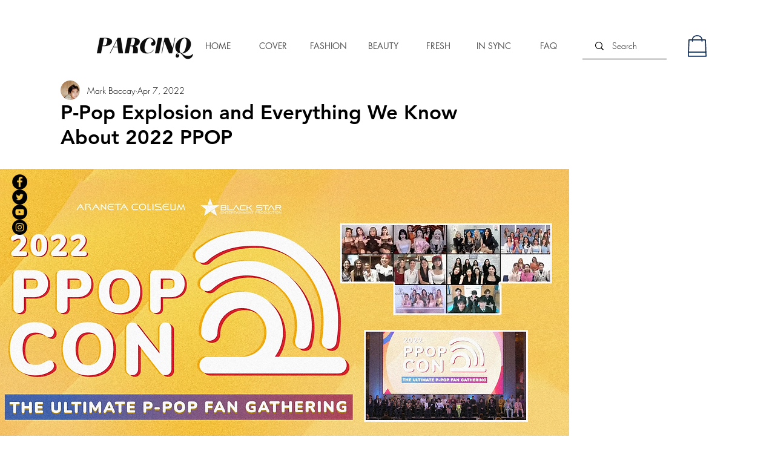

--- FILE ---
content_type: text/css; charset=utf-8
request_url: https://www.parcinq.com/_serverless/pro-gallery-css-v4-server/layoutCss?ver=2&id=ai02d-not-scoped&items=3647_1336_2048%7C3469_1336_2048&container=4555.5_740_1306.5_720&options=gallerySizeType:px%7CenableInfiniteScroll:true%7CtitlePlacement:SHOW_ON_HOVER%7CarrowsSize:23%7CimageMargin:5%7CgalleryLayout:4%7CisVertical:false%7CgallerySizePx:300%7CcubeRatio:0.75%7CcubeType:fit%7CgalleryThumbnailsAlignment:none
body_size: -117
content:
#pro-gallery-ai02d-not-scoped .pro-gallery-parent-container{ width: 740px !important; height: 1307px !important; } #pro-gallery-ai02d-not-scoped [data-hook="item-container"][data-idx="0"].gallery-item-container{opacity: 1 !important;display: block !important;transition: opacity .2s ease !important;top: 0px !important;left: 0px !important;right: auto !important;height: 1307px !important;width: 852px !important;} #pro-gallery-ai02d-not-scoped [data-hook="item-container"][data-idx="0"] .gallery-item-common-info-outer{height: 100% !important;} #pro-gallery-ai02d-not-scoped [data-hook="item-container"][data-idx="0"] .gallery-item-common-info{height: 100% !important;width: 100% !important;} #pro-gallery-ai02d-not-scoped [data-hook="item-container"][data-idx="0"] .gallery-item-wrapper{width: 852px !important;height: 1307px !important;margin: 0 !important;} #pro-gallery-ai02d-not-scoped [data-hook="item-container"][data-idx="0"] .gallery-item-content{width: 852px !important;height: 1307px !important;margin: 0px 0px !important;opacity: 1 !important;} #pro-gallery-ai02d-not-scoped [data-hook="item-container"][data-idx="0"] .gallery-item-hover{width: 852px !important;height: 1307px !important;opacity: 1 !important;} #pro-gallery-ai02d-not-scoped [data-hook="item-container"][data-idx="0"] .item-hover-flex-container{width: 852px !important;height: 1307px !important;margin: 0px 0px !important;opacity: 1 !important;} #pro-gallery-ai02d-not-scoped [data-hook="item-container"][data-idx="0"] .gallery-item-wrapper img{width: 100% !important;height: 100% !important;opacity: 1 !important;} #pro-gallery-ai02d-not-scoped [data-hook="item-container"][data-idx="1"].gallery-item-container{opacity: 1 !important;display: block !important;transition: opacity .2s ease !important;top: 0px !important;left: 857px !important;right: auto !important;height: 1307px !important;width: 852px !important;} #pro-gallery-ai02d-not-scoped [data-hook="item-container"][data-idx="1"] .gallery-item-common-info-outer{height: 100% !important;} #pro-gallery-ai02d-not-scoped [data-hook="item-container"][data-idx="1"] .gallery-item-common-info{height: 100% !important;width: 100% !important;} #pro-gallery-ai02d-not-scoped [data-hook="item-container"][data-idx="1"] .gallery-item-wrapper{width: 852px !important;height: 1307px !important;margin: 0 !important;} #pro-gallery-ai02d-not-scoped [data-hook="item-container"][data-idx="1"] .gallery-item-content{width: 852px !important;height: 1307px !important;margin: 0px 0px !important;opacity: 1 !important;} #pro-gallery-ai02d-not-scoped [data-hook="item-container"][data-idx="1"] .gallery-item-hover{width: 852px !important;height: 1307px !important;opacity: 1 !important;} #pro-gallery-ai02d-not-scoped [data-hook="item-container"][data-idx="1"] .item-hover-flex-container{width: 852px !important;height: 1307px !important;margin: 0px 0px !important;opacity: 1 !important;} #pro-gallery-ai02d-not-scoped [data-hook="item-container"][data-idx="1"] .gallery-item-wrapper img{width: 100% !important;height: 100% !important;opacity: 1 !important;} #pro-gallery-ai02d-not-scoped .pro-gallery-prerender{height:1307px !important;}#pro-gallery-ai02d-not-scoped {height:1307px !important; width:740px !important;}#pro-gallery-ai02d-not-scoped .pro-gallery-margin-container {height:1307px !important;}#pro-gallery-ai02d-not-scoped .one-row:not(.thumbnails-gallery) {height:1309px !important; width:745px !important;}#pro-gallery-ai02d-not-scoped .one-row:not(.thumbnails-gallery) .gallery-horizontal-scroll {height:1309px !important;}#pro-gallery-ai02d-not-scoped .pro-gallery-parent-container:not(.gallery-slideshow) [data-hook=group-view] .item-link-wrapper::before {height:1309px !important; width:745px !important;}#pro-gallery-ai02d-not-scoped .pro-gallery-parent-container {height:1307px !important; width:740px !important;}

--- FILE ---
content_type: application/javascript
request_url: https://static.parastorage.com/services/communities-blog-ooi/1.3064.0/client-viewer/ricos_plugin_gallery.chunk.min.js
body_size: -400
content:
"use strict";(("undefined"!=typeof self?self:this).webpackJsonp__wix_communities_blog_ooi=("undefined"!=typeof self?self:this).webpackJsonp__wix_communities_blog_ooi||[]).push([[3350],{28814:(e,n,o)=>{o.r(n),o.d(n,{default:()=>d});var t=o(60751),x=o(98992),r=o(92693),a=o(60770);const s=({node:e,nodeIndex:n,NodeViewContainer:o})=>{const{relValue:s,anchorTarget:d,config:l,seoMode:i,helpers:c,baseUrl:u}=(0,t.useContext)(x.u);return t.createElement(o,{node:e,nodeIndex:n},t.createElement(a.h,{componentData:e.galleryData||{},nodeId:e.id,settings:l[r.E],relValue:s,anchorTarget:d,seoMode:i,helpers:c,baseUrl:u}))};var d=({node:e,...n})=>t.createElement(s,{key:e.id,node:e,...n})},55812:(e,n,o)=>{o.d(n,{A:()=>t});var t=()=>{let e=(new Date).getTime();return"xxxxxxxx-xxxx-4xxx-yxxx-xxxxxxxxxxxx".replace(/[xy]/g,(n=>{const o=(e+16*Math.random())%16|0;return e=Math.floor(e/16),("x"===n?o:3&o|8).toString(16)}))}}}]);
//# sourceMappingURL=ricos_plugin_gallery.chunk.min.js.map